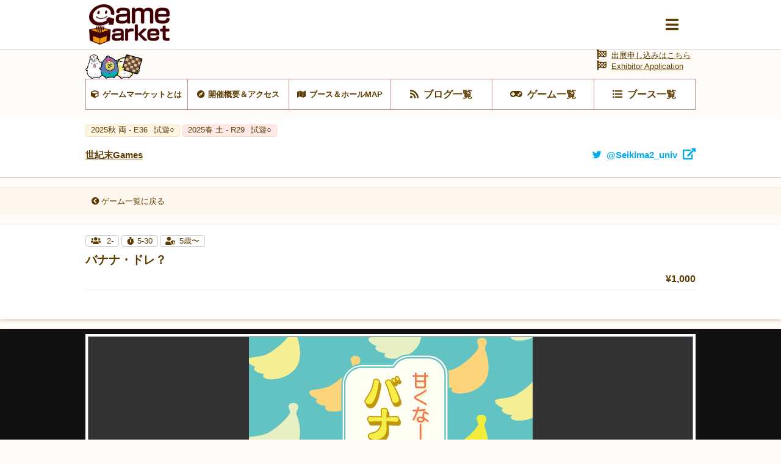

--- FILE ---
content_type: text/html; charset=UTF-8
request_url: https://gamemarket.jp/game/157725
body_size: 32934
content:
<!DOCTYPE html>
<html lang="ja">

<head>
    <!-- Global site tag (gtag.js) - Google Analytics -->
    <script async src="https://www.googletagmanager.com/gtag/js?id=UA-61684245-1"></script>
    <script>
        window.dataLayer = window.dataLayer || [];
        function gtag() { dataLayer.push(arguments); }
        gtag('js', new Date());
        gtag('config', 'UA-61684245-1');
    </script>

    <meta charset="utf-8" />
    <meta name="viewport" content="width=device-width, initial-scale=1.0">
    <meta http-equiv="X-UA-Compatible" content="ie=edge">
    <title>バナナ・ドレ？ | 『ゲームマーケット』公式サイト | 国内最大規模のアナログゲーム・ テーブルゲーム・ボードゲーム イベント</title>
    <meta name="description" content="バナナ・ドレ？ | 国内最大規模のアナログゲームイベント『ゲームマーケット』公式サイトです。">
    <meta name="keywords" content="バナナ・ドレ？,ゲームマーケット,アナログゲーム,ボードゲーム,TRPG,ウォーゲーム,テーブルゲーム,カードゲーム,アークライト">

    <base href="/">
    <meta property="og:locale" content="ja_JP" />
            <meta property="og:type" content="article" />
    
            <meta property="og:title" content="バナナ・ドレ？ | 『ゲームマーケット』公式サイト | 国内最大規模のアナログゲーム・ テーブルゲーム・ボードゲーム イベント">
    
    <meta property="og:description" content="バナナ・ドレ？ | 国内最大規模のアナログゲームイベント『ゲームマーケット』公式サイトです。" />

            <meta property="og:image" content="https://img.gamemarket.jp/20241031_002106_アセット 1.png">
    
            <meta property="og:url" content="https://gamemarket.jp/game/157725">
    
    <meta property="og:site_name" content="『ゲームマーケット』公式サイト | 国内最大規模のアナログゲーム・ テーブルゲーム・ボードゲーム イベント" />

    <meta itemprop="image" content="https://img.gamemarket.jp/ogp.png">

    <link rel="shortcut icon" href="/favicon.ico" type="image/vnd.microsoft.icon">
    <link rel="icon" href="/favicon.ico" type="image/vnd.microsoft.icon">


    <!-- <meta property="article:publisher" content="https://facebook.com/xxx_Facebookページのアドレス" /> -->
    <!-- <meta property="fb:app_id" content="Facebookのapp idを取得し記述" /> -->
    <meta name="twitter:site" content="@https://twitter.com/gamemarket_" />
    <meta name="twitter:title" content="『ゲームマーケット』公式サイト" />
    <meta name="twitter:card" content="summary" />
    <meta name="twitter:description" content="国内最大規模のアナログゲームイベント『ゲームマーケット』公式サイトです。" />
    <meta name="twitter:image" content="https://img.gamemarket.jp/ogp.png" />

    <link rel='stylesheet' href='https://unpkg.com/ress/dist/ress.min.css'>
    <!-- <link rel="stylesheet" href="/assets/css/ress.min.css"> -->
    <link rel="stylesheet" href="https://fonts.googleapis.com/icon?family=Material+Icons">
    <link rel='stylesheet' href='/assets/css/style.css?v=1699581273'>
    <link rel='stylesheet' href='/assets/css/archive.css?date=20200511'>
    <link rel='stylesheet' href='/assets/css/org.css?v=1695217245'>
    <!-- fontawesome -->
    <!-- <link href="https://use.fontawesome.com/releases/v5.0.10/css/all.css" rel="stylesheet"> -->
    <script src="https://kit.fontawesome.com/6d7a390442.js" crossorigin="anonymous"></script>
    <!-- jQuery -->
    <script src="https://ajax.googleapis.com/ajax/libs/jquery/3.4.1/jquery.min.js"></script>
    <!-- flickity -->
    <link rel="stylesheet" href="https://unpkg.com/flickity@2.2.1/dist/flickity.css">
    <script src="https://unpkg.com/flickity@2.2.1/dist/flickity.pkgd.min.js" crossorigin="anonymous"></script>
    <!-- UX -->
    <script type="text/javascript" src="/assets/js/ux.js?date=20200410"></script>
</head>

<script>
	function CheckEmail(conf_email){
		// 入力値取得
		var input1 = email.value;
		var input2 = conf_email.value;
		// パスワード比較
		if(input1 != input2){
			conf_email.setCustomValidity("入力値が一致しません。");
		}else{
			conf_email.setCustomValidity('');
		}
	}
</script>
<script>
  $(function () {
    $(".onSend").on('click', function () {
      var obj = document.forms["vote_form"];
      $.ajax("/api/game/vote", {
        type: 'post',
        data: $(obj).serialize(),
        dataType: 'json',
      }).done(function(data) {
          document.getElementById("vote-result").innerText = data.result;
      }).fail(function(data) {
      });
      $('.textAlert').show();
      return false;
    });
  });
</script>
<script>
  $(function () {
    $(".onBook").on('click', function () {
      var obj = document.forms["booking_form"];
      $.ajax("/api/game/booking", {
        type: 'post',
        data: $(obj).serialize(),
        dataType: 'json',
      }).done(function(data) {
          document.getElementById("booking-result").innerText = data.result;
      }).fail(function(data) {
      });
      $('.textAlert').show();
      return false;
    });
  });
</script>
<body id="BOOTHGAME" class="games detail">
    <input type="radio" name="slideshowTgl" id="slideshowTgl-ON" style="display: none;">
    <input type="radio" name="slideshowTgl" id="slideshowTgl-OFF" style="display: none;" checked="checked">
    <input type="checkbox" id="modalTgl" style="display: none;">
<label id="modalArea" for="modalTgl">
    <nav id="globalNav">
        <div class="container">
            <div class="inner contentsLinkArea">
                <ul class="contentsLink itemList linkList">
                    <li class="top itemList-child"><a href="/" title="HOME"><span class="icon">HOME</span></a></li><!--
                    --><li class="top itemList-child"><a href="/information" title="HOME"><span class="icon">運営からのお知らせ</span></a></li><!--
                    --><li class="about itemList-child"><a href="/about" alt="ゲームマーケットとは"><span class="icon">ゲームマーケットとは</span></a></li><!--
                    --><li class="access itemList-child"><a href="/access" alt="開催概要＆アクセス"><span class="icon">開催概要＆アクセス</span></a></li><!--
                    --><li class="map itemList-child"><a href="/map" alt="ブース＆ホールMAP"><span class="icon">ブース＆ホールMAP</span></a></li><!--
                    --><li class="news itemList-child"><a href="/blog" alt="ブログ一覧"><span class="icon">ブログ一覧</span></a></li><!--
                    --><li class="game itemList-child"><a href="/game" alt="ゲーム一覧"><span class="icon">ゲーム一覧</span></a></li><!--
                    --><li class="boothlist itemList-child"><a href="/booth" alt="ブース一覧"><span class="icon">ブース一覧</span></a></li>
                </ul>
            </div>
            <div class="inner corporateLinkArea">
                <ul class="corporateLink itemList linkList">
                    <li class="entry itemList-child"><a href="/entry" alt="出展申し込み" class="icon"><span>出展申し込み</span></a></li><!--
                    --><li class="contact itemList-child"><a href="https://docs.google.com/forms/d/e/1FAIpQLSfnZx9L-S7wHuytrn0N4DCKYi3JpEYMmih33aZuo1DZ0BLt7g/viewform?usp=header" target="_blank" rel="noopener noreferrer" alt="お問い合わせ" class="icon"><span>お問い合わせ</span></a></li><!--
                    --><li class="twitter itemList-child"><a href="https://twitter.com/GameMarket_" target="_blank" rel="noopener noreferrer" alt="公式Twitter" class="icon"><span>公式Twitter</span></a></li><!--
                    --><li class="faq itemList-child"><a href="/faq" alt="FAQ" class="icon"><span>来場者向けFAQ</span></a></li>
                </ul>
            </div>
        </div>
    </nav>
</label>
    <input type="checkbox" id="awardTgl" style="display: none;">

    <label id="awardArea" for="awardTgl">
        <div class="wrap" data-type="default">
            <header>
                <h3>ゲームマーケット大賞投票</h3>
            </header>
            <div class="textAlert alertLv2" style="display: none;">
                <h4><div id='vote-result'></div></h4>
            </div>
            <div class="inner">
                <form method="post" accept-charset="utf-8" name="vote_form" role="form" action="/game/157725"><div style="display:none;"><input type="hidden" name="_method" value="POST"/><input type="hidden" name="_csrfToken" autocomplete="off" value="8b489d8d986baf65cf6aa8341981af4f5d438532a1fa7fb9301ece5ef3cc413b114f114d2f532ba440c9a04dcff447970ed99a3643d2433c6e912a381a59d3a3"/></div>                    <input type="hidden" name="game_id" id="game-id" value="157725"/>                    <dl>
                        <dt>シリアルNo.を入力</dt>
                        <dd><div class="form-group text"><input type="text" name="serial_number" placeholder="シリアルNo.を入力してください" id="serial-number" class="form-control"/></div></dd>
                    </dl>
                    <div class="btnLink">
                        <button class="onSend btn btn-default" type="submit">投票する</button>                    </div>
                </form>                <div class="btnLink close">
                    <span>閉じる</span>
                </div>
            </div>
        </div>
    </label>
    <input type="checkbox" id="reservedTgl" style="display: none;">
    <label id="reservedArea" for="reservedTgl">

        <div class="wrap">
            <header>
                <h3>予約フォーム</h3>
            </header>
            <div class="inner">
                <div class="textAlert alertLv2" style="display: none;">
                    <h4><div id='booking-result'></div></h4>
                </div>

                <p>バナナ・ドレ？の予約をします。</p>
                <form method="post" accept-charset="utf-8" name="booking_form" role="form" action="/game/157725"><div style="display:none;"><input type="hidden" name="_method" value="POST"/><input type="hidden" name="_csrfToken" autocomplete="off" value="8b489d8d986baf65cf6aa8341981af4f5d438532a1fa7fb9301ece5ef3cc413b114f114d2f532ba440c9a04dcff447970ed99a3643d2433c6e912a381a59d3a3"/></div>                    <input type="hidden" name="game_id" id="game-id" value="157725"/>                    <dl>
                        <dt>予約氏名を入力</dt>
                        <dd><div class="form-group text required"><input type="text" name="name" placeholder="予約氏名を入力してください" required="required" id="name" class="form-control"/></div></dd>
                    </dl>
                    <dl>
                        <dt>メールアドレスを入力</dt>
                        <dd><div class="form-group email required"><input type="email" name="email" placeholder="メールアドレスを入力してください" required="required" id="email" class="form-control"/></div></dd>
                    </dl>
                    <dl>
                        <dt>メールアドレスを入力（確認）</dt>
                        <dd><div class="form-group text required"><input type="text" name="conf_email" placeholder="メールアドレス（確認）を入力してください" required="required" oninput="CheckEmail(this)" id="conf-email" class="form-control"/></div></dd>
                    </dl>
                    <div class="btnLink">
                        <button class="onBook btn btn-default" type="submit">予約する</button>                    </div>
                </form>
                <div class="btnLink close">
                    <span>閉じる</span>
                </div>
            </div>
        </div>
    </label>
    <div class="wrap">
        <header id="commonHeader">
    <div class="inner">
        <div class="flex">
            <h2 class="siteLogo">
                <a href="/"><img src="/assets/images/img-logo_c.png" alt="Gamemarket"></a>
            </h2>
            <label for="modalTgl"><i class="fas fa-bars"></i></label>
        </div>
    </div>
</header>
<nav id="shortcutLink">
    <div class="inner">
        <ul class="anker-textdecoration-none">
            <li class="about"><a href="/about" alt="ゲームマーケットとは"><span class="icon">ゲームマーケットとは</span></a></li><!--
            --><li class="access"><a href="/access" alt="開催概要＆アクセス"><span class="icon">開催概要＆アクセス</span></a></li><!--
            --><li class="map"><a href="/map" alt="ブース＆ホールMAP"><span class="icon">ブース＆ホールMAP</span></a></li><!--
            --><li class="news"><a href="/blog" alt="ブログ一覧"><span class="icon">ブログ一覧</span></a></li><!--
            --><li class="game"><a href="/game" alt="ゲーム一覧"><span class="icon">ゲーム一覧</span></a></li><!--
            --><li class="boothlist"><a href="/booth" alt="ブース一覧"><span class="icon">ブース一覧</span></a></li>
        </ul>
    </div>
    <div class="entry">
        <a href="/entry" alt="出展申し込み" class="icon"><span>出展申し込みはこちら</a><br>
        <a href="/entry" alt="Exhibitor Application" class="icon"><span>Exhibitor Application</a>
    </div>
</nav>
    <aside class="returnLink">
        <div class="inner">
            <a href="/" alt="サイトトップに戻る" class="icon"><i class="fas fa-chevron-circle-left"></i><span>サイトトップに戻る</span></a>
        </div>
    </aside>
        <main>
            <article>
                <header>
                    <ul class="tag eventTag flex">
                                                                                                                                                                                                                                                                                                                                            <li class="eventAutumn"><a href="/gamemarket/2025a" title="2025a 両 - E36">
                                        <span>2025秋 両 - E36                                        <i class="option">試遊○</i></span></a>
                                    </li>
                                                                                                                                                                                                                    <li class="eventSpring"><a href="/gamemarket/2025s" title="2025s 土 - R29">
                                        <span>2025春 土 - R29                                        <i class="option">試遊○</i></span></a>
                                    </li>
                                                                                                                                                                                                                                                                                                                                                                                                                                                                                                                                                                                                                                                                                                                                                                                                                                                                                                                                                                                                                                                                                                                                                                                                                                                                                                                                                                                                                                                                                                                                                                                                                                                                                                                                                                                                                                        </ul>
                    <h3 class="titleLv3 flex">
                        <a href="/booth/3349" title="世紀末Games"><span>世紀末Games</span></a>
                                                    <a href="https://twitter.com/Seikima2_univ" target="_blank" rel="noopener noreferrer" title="twitter@Seikima2_univ" class="twitter"><span class="icon">@Seikima2_univ</span></a>
                                            </h3>
                </header>
                <aside class="returnLink">
                    <div class="inner">
                        <a href="/booth/game/3349" alt="ゲーム一覧に戻る" class="icon"><i class="fas fa-chevron-circle-left"></i><span>ゲーム一覧に戻る</span></a>
                    </div>
                </aside>
                <section id="gameDetail" class="archive" archive-type="blog">
                    <header>
                        <div class="inner">
                            <ul class="tag eventTag flex">
                                                                                                                                                                                                                                                                                                                                                                                                                                                                                                                                                                                                                                                                                                                                                                                                                                                                                                                                                                                                                                                                                                                                                                                                                                                        </ul>

                            <ul class="tag fliterTag flex">
                                <li class="num">
                                    <a href="/game/?player=2&playernum=higher">
                                        <span class="icon">
                                                                                            2-                                                                                    </span>
                                    </a>
                                </li>
                                <li class="time">
                                                                            <a href="javascript:void(0)">
                                                                            <span class="icon">5-30</span>
                                    </a>
                                </li>
                                <li class="age">
                                    <a href="/game/?age=5">
                                        <span class="icon">5歳〜</span>
                                    </a>
                                </li>
                            </ul>
                            <h1><span>バナナ・ドレ？</span></h1>
                            <p class="price"><span>¥1,000</span></p>
							
                            <p class="about"><span></span></p>
                            <ul class="tag uxTag flex">
                                                                                            </ul>
                        </div>
                    </header>
                                                                <div id="imageList" mode="slideshow">
                            <div class="inner">
                                <input type="radio" id="gameImage01" name="gameImage" checked="checked"><label for="gameImage01" style="background-image: url('https://img.gamemarket.jp/20241031_002106_アセット 1.png');"><span class="caption">バナナ・ドレ？</span></label>
                            </div>
                        </div>
                                        <div class="container">
                        <div class="contents">
                            <div class="inner">
                                <header>
                                    <h2>ゲーム概要</h2>
                                </header>
                                <ul>
                                                                            <li>バナナの絵合わせ(神経衰弱)ゲーム！</li>
                                                                                                                <li>とれたバナナの本数を競い合います。</li>
                                                                                                                <li>バナナの形をしたカードで子どもから大人まで楽しめます。</li>
                                                                    </ul>
                                <table class="gameStatusDetail">
                                    <tbody>
                                        <tr>
                                            <th class="num"><span class="icon">プレイ人数</span></th><td>
                                                <span>
                                                                                                            2〜人
                                                                                                    </span>
                                            </td>
                                            <th class="time"><span class="icon">プレイ時間</span></th><td><span>5〜30分</span></td>
                                        </tr>
                                        <tr>
                                            <th class="age"><span class="icon">対象年齢</span></th><td><span>5歳〜</span></td>
                                            <th class="price"><span class="icon">価格</span></th><td><span>1,000円</span></td>
                                        </tr>
                                        <tr>
                                            <th class="calendar"><span class="icon">発売時期</span></th><td><span>2019秋</span></td>
                                            <th class="booking"><span class="icon">予約</span></th>
                                            <td>
                                                <span>
                                                                                                            不可
                                                                                                    </span>
                                            </td>
                                        </tr>
                                        <tr>
                                            <th class="designer"><span class="icon">ゲームデザイン</span></th><td><span>Yui Suzukawa</span></td>
                                            <th class="illustrator"><span class="icon">イラスト・DTP</span></th><td><span></span></td>
                                        </tr>
                                    </tbody>
                                </table>
                                
                                <header class="game">
                                    <h2><span class="icon">ゲーム詳細</span></h2>
                                </header>
																	<p><p><img src="https://image.gamemarket.jp/2019/11/jVO03NMX.jpg" alt="null"><br><img src="https://image.gamemarket.jp/2019/11/B8L1l_w8.jpg" alt="null"><br><img src="https://image.gamemarket.jp/2019/11/F6NpUozp.jpg" alt="null"><br><br>『バナナ・ドレ？』はバナナの絵合わせ(神経衰弱)ゲームです。<br>バナナの色の変化やシュガースポットに着目し、微妙な違いを絵合わせゲームにしました。バナナの形をしたカードで見た目も楽しく遊べます。<br>バナナの本数が種類によって違うため、なるべく本数の多いバナナをめくってとりましょう！最終的にバナナの本数が一番多かった人の勝利です。<br><br>■概要<br><br>・プレイ人数　２～<br><br>・プレイ時間　5分～<br><br>・対象年齢　5歳以上<br><br>■内容物<br><br>・バナナカード…30枚(15種類を二枚ずつ)<br>・説明書…1部<br><br><img src="https://image.gamemarket.jp/2019/11/banana_p001.jpg" alt="null"><br><br>《バナナ・ドレ？遊び方》<br>(基本的な神経衰弱のルールと一緒です。)<br><br>■準備<br>・バナナカードを箱からだし、すべて裏返しにして並べます。<br><br>■ゲームの流れ<br>・じゃんけんなどで順番を決め、一人二枚ずつカードをめくっていきます。<br>・めくった二枚が同じ種類ではない場合、裏返しに戻します。<br>・同じ種類のバナナをめくることが出来たらそのバナナをとることが出来ます。<br><br>■ゲームの終了<br>・すべてのバナナを取り終わったら終了です。<br>・とれたバナナの本数を数え、一番多かった人の勝利となります。<br><br>バナナ好き、子どもから大人まで楽しく遊べます。<br><br>『バナナ・ドレ？』は24日、【Ｔ-24】ブースにて『スシノロ！』と一緒に販売致しました。<br>&nbsp;</p></p>
								


                                                                                                                                                                                        <header class="experience">
                                                <h2><span class="icon">ゲーム体験</span></h2>
                                            </header>
                                                                                                                            スタンダード,
                                                                                                                                                                                                                                                                                                                                                                                                                                                                                                                                                                                                                                                                                                                                                                                                                                                                                                                                                                                                                                                                                                                                                                                                                                                                                                                                                                                                                                                                                                                                                                                                                                                                                                                                                                                                                                                                                                            
								
								
								
                                                            </div>
                        </div>
                        <footer>
                            <ul class="flex">
                                <li class="returnList"><a href="/booth/game/3349" title="ゲーム一覧に戻る"><span>ゲーム一覧に戻る</span></a></li>
                            </ul>
                        </footer>
                    </div>
                    <nav class="shareArea">
    <i class="fa fa-share-alt"><span>この記事をシェア</span></i>
    <ul class="flex">
        <li><a class="sns-twitter"  rel="noopener noreferrer" href="https://twitter.com/share?url=https%3A%2F%2Fgamemarket.jp%2Fgame%2F157725" target="_blank"><i class="fa fa-twitter"><span></span></i></a></li>
        <li><a class="sns-line"     rel="noopener noreferrer" href="http://line.me/R/msg/text/?https%3A%2F%2Fgamemarket.jp%2Fgame%2F157725" target="_blank"><i class="fa fa-comment"><span></span></i></a></li>
        <li><a class="sns-facebook" rel="noopener noreferrer" href="https://www.facebook.com/sharer/sharer.php?u=https%3A%2F%2Fgamemarket.jp%2Fgame%2F157725" target="_blank"><i class="fa fa-facebook"><span></span></i></a></li>
    </ul>
</nav>
                </section>
            </article>
        </main>
        <footer id="commonFooter">
    <div class="container">
        <figure class="siteLogo">
            <a href="/" title="GameMarket TOPへ"><img src="/assets/images/img-logo_w.png" alt="Gamemarket"></a>
        </figure>
        <ul class="itemList linkList">
            <li class="about itemList-child"><a href="/about" alt="ゲームマーケットとは" class="icon"><span>ゲームマーケットとは</span></a></li><!--
            --><li class="access itemList-child"><a href="/access" alt="開催概要＆アクセス" class="icon"><span>開催概要＆アクセス</span></a></li><!--
            --><li class="map itemList-child"><a href="/map" alt="ブース＆ホールMAP" class="icon"><span>ブース＆ホールMAP</span></a></li><!--
            --><li class="news itemList-child"><a href="/blog" alt="ブログ一覧" class="icon"><span>ブログ一覧</span></a></li><!--
            --><li class="game itemList-child"><a href="/game" alt="ゲーム一覧" class="icon"><span>ゲーム一覧</span></a></li><!--
            --><li class="boothlist itemList-child"><a href="/booth" alt="ブース一覧" class="icon"><span>ブース一覧</span></a></li><!--
            --><li class="entry itemList-child"><a href="/entry" alt="出展申し込み" class="icon"><span>出展申し込み</span></a></li><!--
            --><li class="contact itemList-child"><a href="https://docs.google.com/forms/d/e/1FAIpQLSfnZx9L-S7wHuytrn0N4DCKYi3JpEYMmih33aZuo1DZ0BLt7g/viewform?usp=header" target="_blank" rel="noopener noreferrer" alt="お問い合わせ" class="icon"><span>お問い合わせ</span></a></li><!--
            --><li class="twitter itemList-child"><a href="https://twitter.com/GameMarket_" target="_blank" rel="noopener noreferrer" alt="公式Twitter" class="icon"><span>公式Twitter</span></a></li><!--
            --><li class="faq itemList-child"><a href="/faq" alt="来場者向けFAQ" class="icon"><span>来場者向けFAQ</span></a></li><!--
            --><li class="company itemList-child"><a href="/company" alt="運営会社" class="icon"><span>運営会社</span></a></li><!--
            --><li class="rule itemList-child"><a href="/rule" alt="利用規約" class="icon"><span>利用規約</span></a></li><!--
            --><li class="privacy itemList-child"><a href="/privacy" alt="個人情報保護方針" class="icon"><span>個人情報保護方針</span></a></li><!--
            --><li class="report itemList-child"><a href="/report" alt="開催データ" class="icon"><span>開催データ</span></a></li>
        </ul>
        <small class="copyright"><span class="icon">GameMarket</span></small>
    </div>
</footer>
    </div>
</body>

</html>